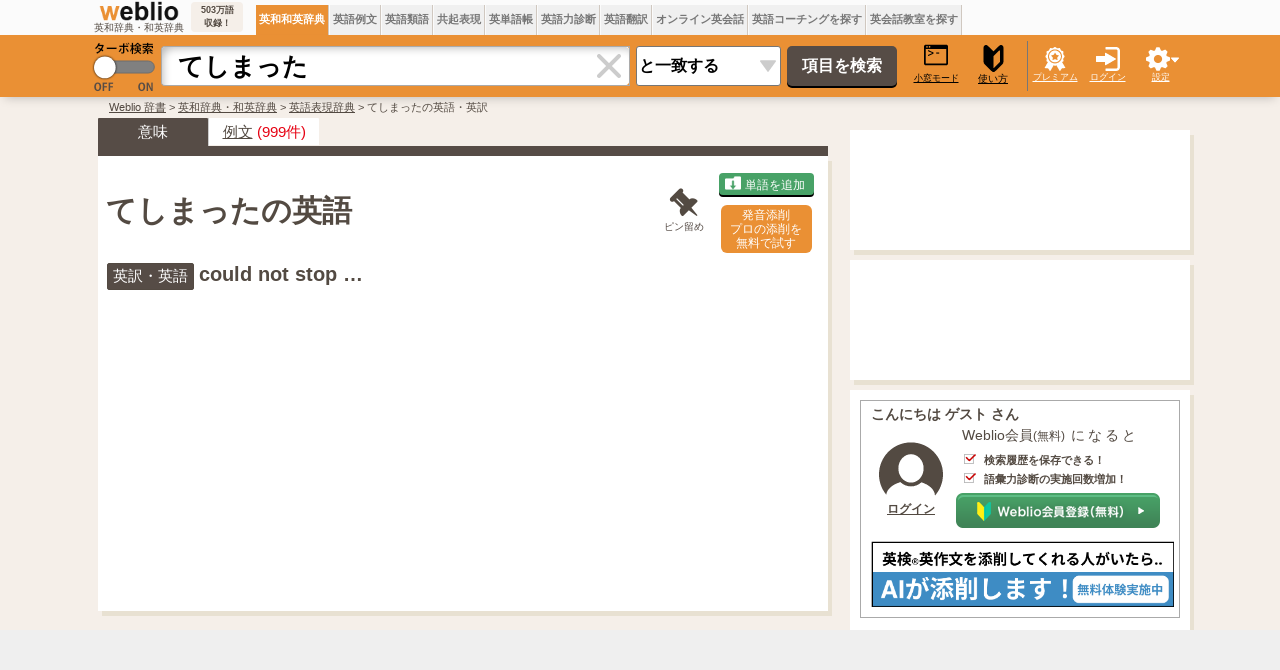

--- FILE ---
content_type: text/html; charset=utf-8
request_url: https://www.google.com/recaptcha/api2/aframe
body_size: 266
content:
<!DOCTYPE HTML><html><head><meta http-equiv="content-type" content="text/html; charset=UTF-8"></head><body><script nonce="szo7sReATojq9Tt9D0Nz8w">/** Anti-fraud and anti-abuse applications only. See google.com/recaptcha */ try{var clients={'sodar':'https://pagead2.googlesyndication.com/pagead/sodar?'};window.addEventListener("message",function(a){try{if(a.source===window.parent){var b=JSON.parse(a.data);var c=clients[b['id']];if(c){var d=document.createElement('img');d.src=c+b['params']+'&rc='+(localStorage.getItem("rc::a")?sessionStorage.getItem("rc::b"):"");window.document.body.appendChild(d);sessionStorage.setItem("rc::e",parseInt(sessionStorage.getItem("rc::e")||0)+1);localStorage.setItem("rc::h",'1768839391845');}}}catch(b){}});window.parent.postMessage("_grecaptcha_ready", "*");}catch(b){}</script></body></html>

--- FILE ---
content_type: application/javascript; charset=utf-8
request_url: https://fundingchoicesmessages.google.com/f/AGSKWxXScOacrYSm8GsJnGI2MbTbZTJoOWMJl8k97zihBjDd-o1EWYG64ro528Adf2n4pYi-u7rVL__rDPONfmjHRNCsUXoSrcYD1UTQxWB8pN6g-7ThWT2kFH6rGAQV3vjFLB5MJSpMVsNvCMHllIE4ZYWPPjSadfj1Kj2vWhCNaiK9bGgS2CSb8cBRfZBB/_/advertbuttons_/adguard..co/ads//adsterra..com/?ad=
body_size: -1291
content:
window['b5f41f1b-dc83-45a6-aa20-7174efa1bc2b'] = true;